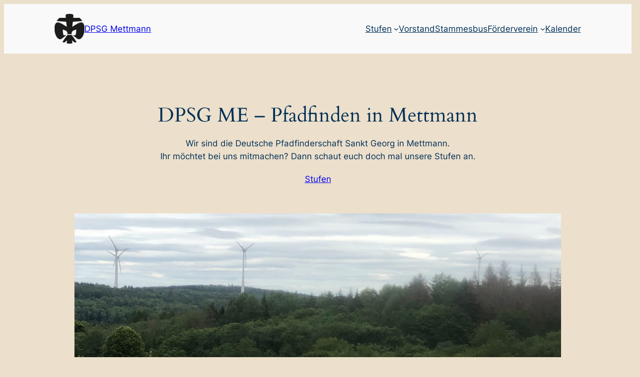

--- FILE ---
content_type: text/javascript
request_url: https://dpsg-mettmann.de/wp-content/plugins/private-google-calendars/lib/fullcalendar4/moment/main.min.js?ver=20250811
body_size: 708
content:
/*!
FullCalendar Moment Plugin v4.4.0
Docs & License: https://fullcalendar.io/
(c) 2019 Adam Shaw
*/
!function(e,t){"object"==typeof exports&&"undefined"!=typeof module?t(exports,require("moment"),require("@fullcalendar/core")):"function"==typeof define&&define.amd?define(["exports","moment","@fullcalendar/core"],t):t((e=e||self).FullCalendarMoment={},e.moment,e.FullCalendar)}(this,function(e,t,n){"use strict";var r=t;var a=n.createPlugin({cmdFormatter:function(e,t){var n=function e(t){var n=t.match(/^(.*?)\{(.*)\}(.*)$/);if(n){var r=e(n[2]);return{head:n[1],middle:r,tail:n[3],whole:n[1]+r.whole+n[3]}}return{head:null,middle:null,tail:null,whole:t}}(e);if(t.end){var r=l(t.start.array,t.timeZone,t.start.timeZoneOffset,t.localeCodes[0]),a=l(t.end.array,t.timeZone,t.end.timeZoneOffset,t.localeCodes[0]);return function e(t,n,r,a){if(t.middle){var o=n(t.head),l=e(t.middle,n,r,a),u=n(t.tail),i=r(t.head),d=e(t.middle,n,r,a),f=r(t.tail);if(o===i&&u===f)return o+(l===d?l:l+a+d)+u}var c=n(t.whole),m=r(t.whole);return c===m?c:c+a+m}(n,o(r),o(a),t.separator)}return l(t.date.array,t.timeZone,t.date.timeZoneOffset,t.localeCodes[0]).format(n.whole)}});function o(e){return function(t){return t?e.format(t):""}}function l(e,t,n,a){var o;return"local"===t?o=r(e):"UTC"===t?o=r.utc(e):r.tz?o=r.tz(e,t):(o=r.utc(e),null!=n&&o.utcOffset(n)),o.locale(a),o}e.default=a,e.toDuration=function(e){return r.duration(e)},e.toMoment=function(e,t){if(!(t instanceof n.Calendar))throw new Error("must supply a Calendar instance");return l(e,t.dateEnv.timeZone,null,t.dateEnv.locale.codes[0])},Object.defineProperty(e,"__esModule",{value:!0})});